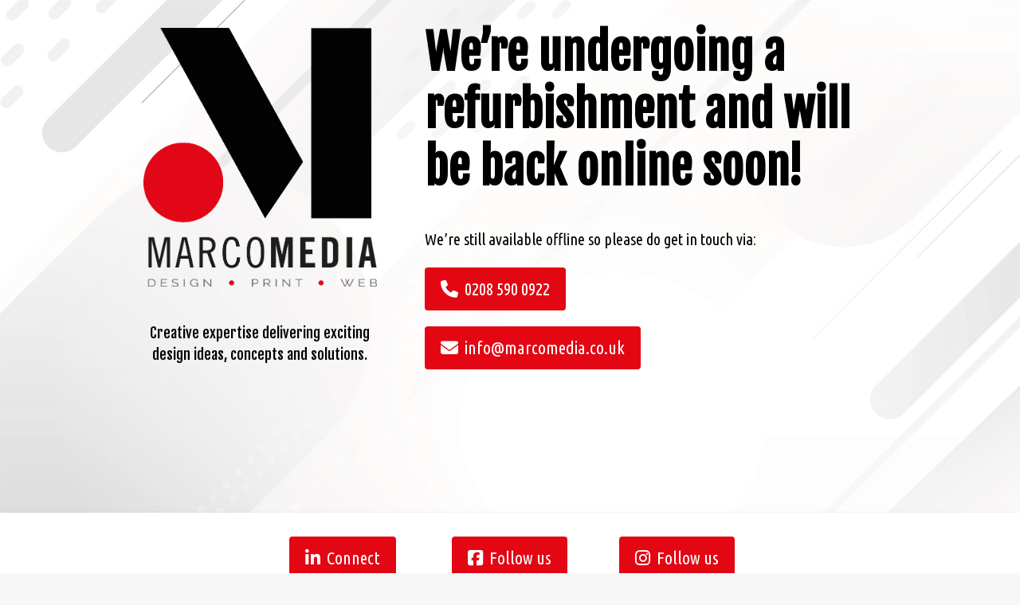

--- FILE ---
content_type: text/html; charset=UTF-8
request_url: https://marcomedia.co.uk/are-you-a-newham-employer-or-resident-looking-for-employment/
body_size: 3617
content:
<!DOCTYPE html>
<html class="sp-html 
			sp-seedprod sp-h-full" lang="en-GB">
<head>
							

		


<!-- Open Graph -->
<meta property="og:url" content="https://marcomedia.co.uk/are-you-a-newham-employer-or-resident-looking-for-employment/" />
<meta property="og:type" content="website" />
						
<!-- Twitter Card -->
<meta name="twitter:card" content="summary" />
						
			<meta charset="UTF-8">
<meta name="viewport" content="width=device-width, initial-scale=1.0">
<!-- Default CSS -->
<link rel='stylesheet' id='seedprod-css-css'  href='https://marcomedia.co.uk/wp-content/plugins/coming-soon/public/css/tailwind.min.css?ver=6.18.14' type='text/css' media='all' /> <link rel='stylesheet' id='seedprod-fontawesome-css'  href='https://marcomedia.co.uk/wp-content/plugins/coming-soon/public/fontawesome/css/all.min.css?ver=6.18.14' type='text/css' media='all' /> 
	
	
	
	
	

	
	<!-- Google Font -->
<link rel="stylesheet" href="https://fonts.googleapis.com/css?family=Fjalla+One|Ubuntu+Condensed|Inter:400,700&#038;display=swap"> 

	
<!-- Global Styles -->
<style>
	#sp-page{color:rgba(255, 255, 255, 0.75)} #sp-page .sp-header-tag-h1,#sp-page .sp-header-tag-h2,#sp-page .sp-header-tag-h3,#sp-page .sp-header-tag-h4,#sp-page .sp-header-tag-h5,#sp-page .sp-header-tag-h6{color:#FFFFFF}#sp-page h1,#sp-page h2,#sp-page h3,#sp-page h4,#sp-page h5,#sp-page h6{color:#FFFFFF; font-family:'Inter';font-weight:700;font-style:normal} #sp-page a{color:#FBD00F} #sp-page a:hover{color:#d3ae04}#sp-page .btn{background-color:#FBD00F}body{background-color:#F7F7F7 !important; background-image:url('https://marcomedia.co.uk/wp-content/uploads/2024/10/Abstract-Movement-BG.jpg');}
	
	
	@media only screen and (max-width: 480px) {
					 #sp-wjkkjogg2c2 {text-align:center !important;} #sp-kc696k {height:40px !important;} .sp-text-wrapper-to9pc086it6g,   #sp-to9pc086it6g,   #to9pc086it6g {text-align:left !important;} .sp-headline-block-wxi918kaufaj,   #sp-wxi918kaufaj,   #wxi918kaufaj {text-align:center !important;} #sp-v8oczu {height:40px !important;} .sp-text-wrapper-r8cfaq,   #sp-r8cfaq,   #r8cfaq {text-align:left !important;} #sp-button-parent-iogkv9 {text-align:center !important;} #sp-button-parent-q0tt7t {text-align:center !important;} #sp-ozir7u {text-align:center !important;} #sp-s5xg4a {height:40px !important;} .sp-text-wrapper-siqt27,   #sp-siqt27,   #siqt27 {text-align:left !important;} #sp-fptr26 {margin:0px 0px -40px 0px  !important;} .sp-headline-block-u16zrx,   #sp-u16zrx,   #u16zrx {font-size:32px !important;text-align:center !important;} #sp-oj9292 {height:15px !important;} .sp-text-wrapper-qwoyzt,   #sp-qwoyzt,   #qwoyzt {text-align:center !important;} #sp-button-parent-y5frvt {text-align:center !important;} #sp-button-parent-vraoku {text-align:center !important;} #sp-button-parent-pyv09v {text-align:center !important;} #sp-button-parent-bibe66 {text-align:center !important;} #sp-button-parent-ian47b {text-align:center !important;} .sp-text-wrapper-kxzkba,   #sp-kxzkba,   #kxzkba {text-align:left !important;}		
					#sp-rahpdx4qbt4v {display: none !important;}			}

	@media only screen and (min-width: 481px) and (max-width: 1024px) {
					 #sp-wjkkjogg2c2 {text-align:center !important;} #sp-kc696k {height:10px !important;} .sp-text-wrapper-to9pc086it6g,   #sp-to9pc086it6g,   #to9pc086it6g {text-align:left !important;} .sp-headline-block-wxi918kaufaj,   #sp-wxi918kaufaj,   #wxi918kaufaj {font-size:30px !important;text-align:left !important;} #sp-v8oczu {height:10px !important;} .sp-text-wrapper-r8cfaq,   #sp-r8cfaq,   #r8cfaq {text-align:left !important;} #sp-button-parent-iogkv9 {text-align:left !important;} #sp-button-parent-q0tt7t {text-align:left !important;} #sp-ozir7u {text-align:center !important;} #sp-s5xg4a {height:10px !important;} .sp-text-wrapper-siqt27,   #sp-siqt27,   #siqt27 {text-align:left !important;} .sp-headline-block-u16zrx,   #sp-u16zrx,   #u16zrx {font-size:30px !important;text-align:left !important;} #sp-oj9292 {height:10px !important;} .sp-text-wrapper-qwoyzt,   #sp-qwoyzt,   #qwoyzt {text-align:left !important;} #sp-button-parent-y5frvt {text-align:left !important;} #sp-button-parent-vraoku {text-align:left !important;} #sp-button-parent-pyv09v {text-align:center !important;} #sp-button-parent-bibe66 {text-align:center !important;} #sp-button-parent-ian47b {text-align:center !important;} .sp-text-wrapper-kxzkba,   #sp-kxzkba,   #kxzkba {text-align:left !important;}		
					#sp-kq0wl6 {display: none !important;}#sp-fptr26 {display: none !important;}			}

	@media only screen and (min-width: 1024px) {
					#sp-kq0wl6 {display: none !important;}#sp-fptr26 {display: none !important;}			}

	

	</style>

<!-- JS -->
<script>
</script>
	
	
	
		<script src="https://marcomedia.co.uk/wp-content/plugins/coming-soon/public/js/sp-scripts.min.js" defer></script> 		
	
	
	
	


	<script src="https://marcomedia.co.uk/wp-includes/js/jquery/jquery.min.js"></script>
	</head>
<body class="spBgcover sp-h-full sp-antialiased sp-bg-slideshow">
	
			<div id="sp-page" class="spBgcover sp-content-7" style="background-color: rgb(247, 247, 247); background-image: url('https://marcomedia.co.uk/wp-content/uploads/2024/10/Abstract-Movement-BG.jpg'); font-family: Inter, sans-serif; font-weight: 400;"><section id="sp-ckzdoppede1"      class="sp-el-section  spBgcover" style="width: 100%; max-width: 100%; padding: 10px;"><div id="sp-rahpdx4qbt4v"      class="sp-el-row sp-w-full  sp-m-auto spBgcover sp-flex sp-flex-row sp-items-center" style="padding: 10px; width: auto; max-width: 1000px;"><div id="sp-nlys3wrlqsuq"      class="sp-el-col  spBgcover sp-w-full" style="width: calc(36% + 0px); padding: 0px 20px;"><figure id="sp-wjkkjogg2c2"   class="sp-image-wrapper sp-el-block" style="margin: 0px; text-align: center;"><div><span><img src="https://marcomedia.co.uk/wp-content/uploads/2024/10/Marcomedia-Logo_PNG.png" alt="" width="731" height="813" data-dynamic-tag="" data-image-src="wpmedia"    srcset=" https://marcomedia.co.uk/wp-content/uploads/2024/10/Marcomedia-Logo_PNG-150x150.png 150w, https://marcomedia.co.uk/wp-content/uploads/2024/10/Marcomedia-Logo_PNG-270x300.png 270w, https://marcomedia.co.uk/wp-content/uploads/2024/10/Marcomedia-Logo_PNG.png 731w" class="sp-image-block-wjkkjogg2c2 custom-preview-class" style="width: 731px;"></span></div><div id="sp-image-dynamic-tags-js-wjkkjogg2c2"><script>jQuery(function() { image_dynamic_tags('wjkkjogg2c2' );});</script></div></figure><div id="sp-kc696k"   class="sp-spacer" style="height: 25px;"></div><div id="sp-to9pc086it6g"      class="sp-css-target sp-text-wrapper sp-el-block sp-text-wrapper-to9pc086it6g" style="font-size: 18px; font-family: 'Fjalla One'; color: rgb(0, 0, 0); margin: 0px; text-align: left;"><p style="text-align: center;">Creative expertise delivering exciting design ideas, concepts and solutions.</p></div></div><div id="sp-sysknox8r1l"      class="sp-el-col  spBgcover sp-w-full" style="width: calc(64% + 0px); padding: 0px 20px;"><span href="" target="" rel="" class="sp-header-block-link" style="text-decoration: none;"><h1 id="sp-wxi918kaufaj"      class="sp-css-target sp-el-block sp-headline-block-wxi918kaufaj sp-type-header" style="font-size: 60px; font-family: 'Fjalla One'; color: rgb(0, 0, 0); text-align: left; margin: 0px;">We’re undergoing a refurbishment and will be back online soon!</h1></span><div id="sp-v8oczu"   class="sp-spacer" style="height: 20px;"></div><div id="sp-r8cfaq"      class="sp-css-target sp-text-wrapper sp-el-block sp-text-block-style sp-text-wrapper-r8cfaq" style="font-size: 20px; font-family: 'Ubuntu Condensed'; color: rgb(0, 0, 0); margin: 0px; text-align: left;"><p>We’re still available offline so please do get in touch via:</p></div><div id="sp-button-parent-iogkv9"   class="sp-button-wrapper sp-el-block" style="margin: 0px; text-align: left;"><a href="tel:02085900922" id="sp-iogkv9"      target="" rel="" class="sp-button sp-css-target sp-text-center sp-inline-block sp-leading-none sp-button-iogkv9" style="font-size: 22px; background: rgb(227, 6, 19); color: rgb(255, 255, 255); width: auto; padding: 16px 20px;"><i class="sp-mr-2 fas fa-phone"></i><span style="font-family: 'Ubuntu Condensed';">0208 590 0922</span></a></div><div id="sp-button-parent-q0tt7t"   class="sp-button-wrapper sp-el-block" style="margin: 0px; text-align: left;"><a href="mailto:info@marcomedia.co.uk" id="sp-q0tt7t"      target="" rel="" class="sp-button sp-css-target sp-text-center sp-inline-block sp-leading-none sp-button-q0tt7t" style="font-size: 22px; background: rgb(227, 6, 19); color: rgb(255, 255, 255); width: auto; padding: 16px 20px;"><i class="sp-mr-2 fas fa-envelope"></i><span style="font-family: 'Ubuntu Condensed';">info@marcomedia.co.uk</span></a></div></div></div><div id="sp-kq0wl6"      class="sp-el-row sp-w-full  sp-m-auto spBgcover sp-flex sp-flex-row sp-items-center" style="padding: 10px; width: auto; max-width: 1000px;"><div id="sp-o516k1"      class="sp-el-col  spBgcover sp-w-full" style="width: calc(36% + 0px); padding: 0px 20px;"><figure id="sp-ozir7u"   class="sp-image-wrapper sp-el-block" style="margin: 0px; text-align: center;"><div><span><img src="https://marcomedia.co.uk/wp-content/uploads/2024/10/Marcomedia-Logo_PNG.png" alt="" width="731" height="813" data-dynamic-tag="" data-image-src="wpmedia"    srcset=" https://marcomedia.co.uk/wp-content/uploads/2024/10/Marcomedia-Logo_PNG-150x150.png 150w, https://marcomedia.co.uk/wp-content/uploads/2024/10/Marcomedia-Logo_PNG-270x300.png 270w, https://marcomedia.co.uk/wp-content/uploads/2024/10/Marcomedia-Logo_PNG.png 731w" class="sp-image-block-ozir7u custom-preview-class" style="width: 200px;"></span></div><div id="sp-image-dynamic-tags-js-ozir7u"><script>jQuery(function() { image_dynamic_tags('ozir7u' );});</script></div></figure><div id="sp-s5xg4a"   class="sp-spacer" style="height: 25px;"></div><div id="sp-siqt27"      class="sp-css-target sp-text-wrapper sp-el-block sp-text-wrapper-siqt27" style="font-size: 18px; font-family: 'Fjalla One'; color: rgb(0, 0, 0); margin: 0px; text-align: left;"><p style="text-align: center;">Creative expertise delivering exciting design ideas, concepts and solutions.</p></div></div></div><div id="sp-fptr26"      class="sp-el-row sp-w-full  sp-m-auto spBgcover sp-flex sp-flex-row sp-items-center" style="padding: 10px; width: auto; max-width: 1000px;"><div id="sp-bp4698"      class="sp-el-col  spBgcover sp-w-full" style="width: calc(64% + 0px); padding: 0px 20px;"><span href="" target="" rel="" class="sp-header-block-link" style="text-decoration: none;"><h1 id="sp-u16zrx"      class="sp-css-target sp-el-block sp-headline-block-u16zrx sp-type-header" style="font-size: 60px; font-family: 'Fjalla One'; color: rgb(0, 0, 0); text-align: left; margin: 0px;">We’re undergoing a refurbishment and will be back online soon!</h1></span><div id="sp-oj9292"   class="sp-spacer" style="height: 20px;"></div><div id="sp-qwoyzt"      class="sp-css-target sp-text-wrapper sp-el-block sp-text-block-style sp-text-wrapper-qwoyzt" style="font-size: 18px; font-family: 'Ubuntu Condensed'; color: rgb(0, 0, 0); margin: 0px; text-align: left;"><p>We're still available for all of your design, print and web needs... Get in touch with us today to get started!</p></div><div id="sp-button-parent-y5frvt"   class="sp-button-wrapper sp-el-block" style="margin: 0px; text-align: left;"><a href="tel:02085900922" id="sp-y5frvt"      target="" rel="" class="sp-button sp-css-target sp-text-center sp-inline-block sp-leading-none sp-button-y5frvt" style="font-size: 22px; background: rgb(227, 6, 19); color: rgb(255, 255, 255); width: auto; padding: 16px 20px;"><i class="sp-mr-2 fas fa-phone"></i><span style="font-family: 'Ubuntu Condensed';">0208 590 0922</span></a></div><div id="sp-button-parent-vraoku"   class="sp-button-wrapper sp-el-block" style="margin: 0px; text-align: left;"><a href="mailto:info@marcomedia.co.uk" id="sp-vraoku"      target="" rel="" class="sp-button sp-css-target sp-text-center sp-inline-block sp-leading-none sp-button-vraoku" style="font-size: 22px; background: rgb(227, 6, 19); color: rgb(255, 255, 255); width: auto; padding: 16px 20px;"><i class="sp-mr-2 fas fa-envelope"></i><span style="font-family: 'Ubuntu Condensed';">info@marcomedia.co.uk</span></a></div></div></div></section><section id="sp-bjuwlu"      class="sp-el-section  spBgcover" style="background-color: rgb(255, 255, 255); width: 100%; max-width: 100%; padding: 10px; margin-top: 150px; box-shadow: rgba(0, 0, 0, 0.1) 0px 4px 6px -1px, rgba(0, 0, 0, 0.6) 0px 2px 4px -1px;"><div id="sp-u33vd4"      class="sp-el-row sp-w-full  sp-m-auto sm:sp-flex sp-justify-between" style="width: auto; max-width: 630px;"><div id="sp-v0i7f6"      class="sp-el-col  sp-w-full" style="width: calc(33.3333% + 0px);"><div id="sp-button-parent-pyv09v"   class="sp-button-wrapper sp-el-block" style="margin: 0px; text-align: center;"><a href="https://www.linkedin.com/company/marcomediauk/" id="sp-pyv09v"      target="_blank" rel="" class="sp-button sp-css-target sp-text-center sp-inline-block sp-leading-none sp-button-pyv09v" style="font-size: 22px; background: rgb(227, 6, 19); color: rgb(255, 255, 255); width: auto; padding: 16px 20px;"><i class="sp-mr-2 fab fa-linkedin-in"></i><span style="font-family: 'Ubuntu Condensed';">Connect</span></a></div></div><div id="sp-h7ebvs"      class="sp-el-col  sp-w-full" style="width: calc(33.3333% + 0px);"><div id="sp-button-parent-bibe66"   class="sp-button-wrapper sp-el-block" style="margin: 0px; text-align: center;"><a href="https://www.facebook.com/MarcomediaUK" id="sp-bibe66"      target="_blank" rel="" class="sp-button sp-css-target sp-text-center sp-inline-block sp-leading-none sp-button-bibe66" style="font-size: 22px; background: rgb(227, 6, 19); color: rgb(255, 255, 255); width: auto; padding: 16px 20px;"><i class="sp-mr-2 fab fa-square-facebook"></i><span style="font-family: 'Ubuntu Condensed';">Follow us</span></a></div></div><div id="sp-nymp8z"      class="sp-el-col  sp-w-full" style="width: calc(33.3333% + 0px);"><div id="sp-button-parent-ian47b"   class="sp-button-wrapper sp-el-block" style="margin: 0px; text-align: center;"><a href="https://www.instagram.com/marcomediauk" id="sp-ian47b"      target="_blank" rel="" class="sp-button sp-css-target sp-text-center sp-inline-block sp-leading-none sp-button-ian47b" style="font-size: 22px; background: rgb(227, 6, 19); color: rgb(255, 255, 255); width: auto; padding: 16px 20px;"><i class="sp-mr-2 fab fa-instagram"></i><span style="font-family: 'Ubuntu Condensed';">Follow us</span></a></div></div></div></section><section id="sp-d1tant"      class="sp-el-section " style="border-top: 1px solid rgb(204, 204, 204); background-color: rgb(255, 255, 255); width: 100%; max-width: 100%; margin-bottom: 0px;"><div id="sp-e1es92"      class="sp-el-row sp-w-full  sp-m-auto sm:sp-flex sp-justify-between"><div id="sp-gisukq"      class="sp-el-col  sp-w-full" style="width: calc(100% + 0px);"><div id="sp-kxzkba"      class="sp-css-target sp-text-wrapper sp-el-block sp-text-block-style sp-text-wrapper-kxzkba" style="font-family: 'Ubuntu Condensed'; color: rgb(158, 158, 158); margin: 0px; text-align: left;"><p style="text-align: center;">DD001 Expressway Studios, 1 Dock Road, Royal Docks, London E16 1AH <br><em>Business hours: </em>Monday – Thursday: 10am – 5pm, Friday: 10am – 2pm, Weekends/Bank Holidays: Closed</p>
<p style="text-align: center;">Marcomedia Solutions (London) Ltd | Registered in England &amp; Wales 7133265<br>Registered Office: DD001 Expressway Studios, 1 Dock Road, Royal Docks, London E16 1AH</p>
<p style="text-align: center;">&nbsp;</p></div></div></div></section></div>


<div class="tv">
	<div class="screen mute" id="tv"></div>
</div>

	
<script>
	var sp_is_mobile = false;	
</script>

		</body>

</html>

	